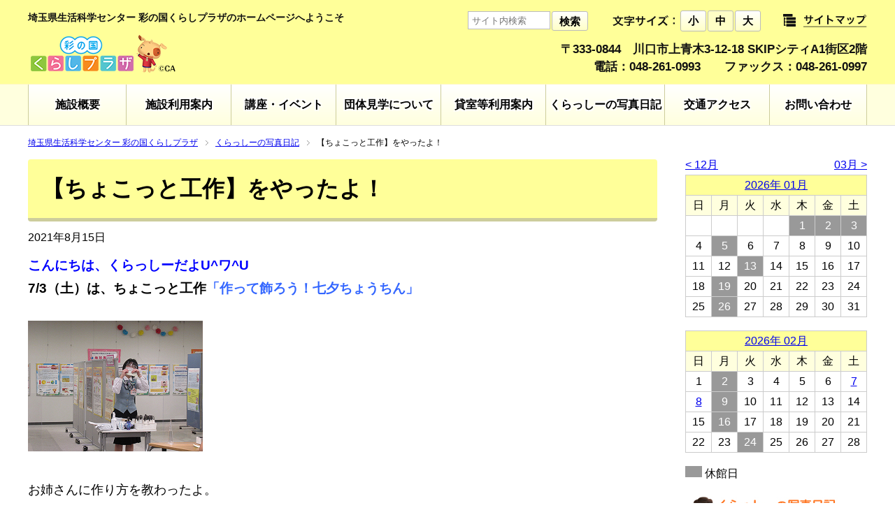

--- FILE ---
content_type: text/html; charset=UTF-8
request_url: https://www.kurashi-plaza.jp/blog/4644
body_size: 19639
content:
<!DOCTYPE html>
<html lang="ja">
<head>
	<meta charset="UTF-8">
	<meta name="viewport" content="width=device-width,initial-scale=1">
	<title>【ちょこっと工作】をやったよ！ | 埼玉県生活科学センター 彩の国くらしプラザ</title>

<!-- All in One SEO Pack 2.12.1 by Michael Torbert of Semper Fi Web Design[134,146] -->
<meta name="description"  content="こんにちは、くらっしーだよU^ワ^U 7/3（土）は、ちょこっと工作「作って飾ろう！七夕ちょうちん」 お姉さんに作り方を教わったよ。 半分に折った折り紙を線の通り折って、 開いて折り目を付けたよ。 半分に折ったまま、線の通りにハサミで切って 両面テープのついた色画用紙に、端と端を合わせて折り紙を貼付けて" />

<link rel="canonical" href="https://www.kurashi-plaza.jp/blog/4644" />
			<script type="text/javascript" >
				window.ga=window.ga||function(){(ga.q=ga.q||[]).push(arguments)};ga.l=+new Date;
				ga('create', 'UA-126481052-1', 'auto');
				// Plugins
				
				ga('send', 'pageview');
			</script>
			<script async src="https://www.google-analytics.com/analytics.js"></script>
			<!-- /all in one seo pack -->
<link rel='dns-prefetch' href='//s.w.org' />
		<script type="text/javascript">
			window._wpemojiSettings = {"baseUrl":"https:\/\/s.w.org\/images\/core\/emoji\/11.2.0\/72x72\/","ext":".png","svgUrl":"https:\/\/s.w.org\/images\/core\/emoji\/11.2.0\/svg\/","svgExt":".svg","source":{"concatemoji":"https:\/\/www.kurashi-plaza.jp\/wp-includes\/js\/wp-emoji-release.min.js?ver=5.1.1"}};
			!function(a,b,c){function d(a,b){var c=String.fromCharCode;l.clearRect(0,0,k.width,k.height),l.fillText(c.apply(this,a),0,0);var d=k.toDataURL();l.clearRect(0,0,k.width,k.height),l.fillText(c.apply(this,b),0,0);var e=k.toDataURL();return d===e}function e(a){var b;if(!l||!l.fillText)return!1;switch(l.textBaseline="top",l.font="600 32px Arial",a){case"flag":return!(b=d([55356,56826,55356,56819],[55356,56826,8203,55356,56819]))&&(b=d([55356,57332,56128,56423,56128,56418,56128,56421,56128,56430,56128,56423,56128,56447],[55356,57332,8203,56128,56423,8203,56128,56418,8203,56128,56421,8203,56128,56430,8203,56128,56423,8203,56128,56447]),!b);case"emoji":return b=d([55358,56760,9792,65039],[55358,56760,8203,9792,65039]),!b}return!1}function f(a){var c=b.createElement("script");c.src=a,c.defer=c.type="text/javascript",b.getElementsByTagName("head")[0].appendChild(c)}var g,h,i,j,k=b.createElement("canvas"),l=k.getContext&&k.getContext("2d");for(j=Array("flag","emoji"),c.supports={everything:!0,everythingExceptFlag:!0},i=0;i<j.length;i++)c.supports[j[i]]=e(j[i]),c.supports.everything=c.supports.everything&&c.supports[j[i]],"flag"!==j[i]&&(c.supports.everythingExceptFlag=c.supports.everythingExceptFlag&&c.supports[j[i]]);c.supports.everythingExceptFlag=c.supports.everythingExceptFlag&&!c.supports.flag,c.DOMReady=!1,c.readyCallback=function(){c.DOMReady=!0},c.supports.everything||(h=function(){c.readyCallback()},b.addEventListener?(b.addEventListener("DOMContentLoaded",h,!1),a.addEventListener("load",h,!1)):(a.attachEvent("onload",h),b.attachEvent("onreadystatechange",function(){"complete"===b.readyState&&c.readyCallback()})),g=c.source||{},g.concatemoji?f(g.concatemoji):g.wpemoji&&g.twemoji&&(f(g.twemoji),f(g.wpemoji)))}(window,document,window._wpemojiSettings);
		</script>
		<style type="text/css">
img.wp-smiley,
img.emoji {
	display: inline !important;
	border: none !important;
	box-shadow: none !important;
	height: 1em !important;
	width: 1em !important;
	margin: 0 .07em !important;
	vertical-align: -0.1em !important;
	background: none !important;
	padding: 0 !important;
}
</style>
	<link rel='stylesheet' id='wp-block-library-css'  href='https://www.kurashi-plaza.jp/wp-includes/css/dist/block-library/style.min.css?ver=5.1.1' type='text/css' media='all' />
<link rel='stylesheet' id='actio-style1-css'  href='https://www.kurashi-plaza.jp/wp-content/themes/actio/style.css?ver=5.1.1' type='text/css' media='all' />
<link rel='stylesheet' id='actio-style-sp-css'  href='https://www.kurashi-plaza.jp/wp-content/themes/actio/css/cmnSp.css?ver=5.1.1' type='text/css' media='all' />
<link rel='stylesheet' id='actio-style-color-css'  href='https://www.kurashi-plaza.jp/wp-content/themes/actio/css/style5.css?ver=5.1.1' type='text/css' media='all' />
<link rel='https://api.w.org/' href='https://www.kurashi-plaza.jp/wp-json/' />
<link rel='prev' title='【ちょこっと工作】をやったよ！' href='https://www.kurashi-plaza.jp/blog/4617' />
<link rel='next' title='夏休みこども消費者体験教室（その1）' href='https://www.kurashi-plaza.jp/blog/4677' />
<link rel="alternate" type="application/json+oembed" href="https://www.kurashi-plaza.jp/wp-json/oembed/1.0/embed?url=https%3A%2F%2Fwww.kurashi-plaza.jp%2Fblog%2F4644" />
<link rel="alternate" type="text/xml+oembed" href="https://www.kurashi-plaza.jp/wp-json/oembed/1.0/embed?url=https%3A%2F%2Fwww.kurashi-plaza.jp%2Fblog%2F4644&#038;format=xml" />
<style type="text/css">
.gNav ul li{
	width:150px;
}
.gNav ul li:first-child, .gNav ul li:last-child{
	width:140px;
}
.gNav ul li:nth-last-child(3){
	width:170px;
}
.gNav ul li a{
	font-size:16px;
}
.cmnTitle1 p{
	padding:20px 15px 20px 20px;
}
.cmnTable1 th.tleft{
	text-align:left;
}
.floorItem2{
	margin-bottom:30px;
	width:100%;
}
.floorItem2 .name{
	padding:5px 0 0 0;
	font-size:120%;
	text-align:center;
	width:253px;
}
.floorItem2 .image{
	float:left;
	width:253px;
	padding:0 20px 0 0;
}
.floorItem2 .comment{
	float:right;
	width:587px;
	line-height:1.4;
}
.fLeft50 {
	float:left;
	width:calc(50% - 10px);
}
.fRight50 {
	float:right;
	width:calc(50% - 10px);
}
.pt0 {
	padding-top:0;
}
.footerIcon {
  padding: 0;
  line-height: 0;
}
.footerNav {
  padding-top: 5px;
}
@media screen and (max-width:767px){
	.floorItem2 .image{
		float:none;
	}
	.floorItem2 .comment{
		float:none;
		padding:0 0 25px 0;
	}
	.fLeft50 {
		float:none;
		width:100%;
		margin-bottom:10px;
	}
	.fRight50 {
		float:none;
		width:100%;
	}
}</style>
<!-- Google tag (gtag.js) -->
<script async src="https://www.googletagmanager.com/gtag/js?id=G-Z5462MGKZM"></script>
<script>
  window.dataLayer = window.dataLayer || [];
  function gtag(){dataLayer.push(arguments);}
  gtag('js', new Date());

  gtag('config', 'G-Z5462MGKZM');
</script>
</head>

<body>

<!--Header-->
<div class="header" id="header">
	<div class="headerInner cFix">
		<div class="headerMain">
			<h1>埼玉県生活科学センター 彩の国くらしプラザのホームページへようこそ</h1>
			<p><a href="https://www.kurashi-plaza.jp/"><img src="https://www.kurashi-plaza.jp/wp-content/uploads/2018/09/kurashi_plaza_logo.png" alt="埼玉県生活科学センター 彩の国くらしプラザ"></a></p>
		</div>
		<div class="headerSub cFix">
			<div class="headerTools cFix">
				<p class="headerSitemap"><a href="https://www.kurashi-plaza.jp/sitemap"><img src="https://www.kurashi-plaza.jp/wp-content/themes/actio/img/headerSitemap.png" alt="サイトマップ" class="over"></a></p>
				<div class="headerFonts cFix">
					<p><img src="https://www.kurashi-plaza.jp/wp-content/themes/actio/img/headerFontsHead.png" alt="文字サイズ"></p>
					<p class="btn sizeS">小</p>
					<p class="btn sizeM">中</p>
					<p class="btn sizeL">大</p>
				</div>
				<div class="headerSearch cFix">
					<form action="https://www.kurashi-plaza.jp/" method="get">
						<p><input type="search" name="s" class="headerSearchInput" placeholder="サイト内検索" value="" ></p>
						<p><button type="submit" class="btn">検索</button></p>
					</form>
				</div>

			</div>
			<p class="address">〒333-0844　川口市上青木3-12-18 SKIPシティA1街区2階<br />
電話：048-261-0993　　ファックス：048-261-0997</p>
		</div>
	</div>
</div>
<!--/Header-->

<!--GlobalNav-->
<div class="gNav">
	<p class="navtitle">メニュー</p>
<ul id="menu-global" class="menu"><li id="menu-item-40" class="menu-item menu-item-type-post_type menu-item-object-page menu-item-40"><a href="https://www.kurashi-plaza.jp/facility">施設概要</a></li>
<li id="menu-item-148" class="menu-item menu-item-type-post_type menu-item-object-page menu-item-148"><a href="https://www.kurashi-plaza.jp/guide">施設利用案内</a></li>
<li id="menu-item-42" class="menu-item menu-item-type-custom menu-item-object-custom menu-item-42"><a href="/event">講座・イベント</a></li>
<li id="menu-item-43" class="menu-item menu-item-type-post_type menu-item-object-page menu-item-43"><a href="https://www.kurashi-plaza.jp/group">団体見学について</a></li>
<li id="menu-item-41" class="menu-item menu-item-type-post_type menu-item-object-page menu-item-41"><a href="https://www.kurashi-plaza.jp/rentalguide">貸室等利用案内</a></li>
<li id="menu-item-44" class="menu-item menu-item-type-custom menu-item-object-custom menu-item-44"><a href="/blog">くらっしーの写真日記</a></li>
<li id="menu-item-45" class="menu-item menu-item-type-post_type menu-item-object-page menu-item-45"><a href="https://www.kurashi-plaza.jp/access">交通アクセス</a></li>
<li id="menu-item-46" class="menu-item menu-item-type-post_type menu-item-object-page menu-item-46"><a href="https://www.kurashi-plaza.jp/inquiry">お問い合わせ</a></li>
</ul></div>
<!--/GlobalNav-->

<!--TopicPath-->
<div class="topicPath">
	<ul class="cFix">
<li><a href="https://www.kurashi-plaza.jp/">埼玉県生活科学センター 彩の国くらしプラザ</a></li>
<li><a href="https://www.kurashi-plaza.jp/blog">くらっしーの写真日記</a></li>
<li>【ちょこっと工作】をやったよ！</li>
	</ul>
</div>
<!--/TopicPath-->

<!--Contents-->
<div class="contents cFix">

	<!--Main-->
	<div class="main">


		<!--Title-->
		<h2 class="cmnTitle1"><p>【ちょこっと工作】をやったよ！</p></h2>
		<!--/Title-->

		<p class="entryDate1">2021年8月15日</p>

		<div class="entry">
			<p><span style="color: #0000ff;"><strong><span style="font-size: 14pt;">こんにちは、くらっしーだよU^ワ^U</span></strong></span><br />
<strong><span style="font-size: 14pt;">7/3（土）は、ちょこっと工作<span style="color: #3366ff;">「作って飾ろう！七夕ちょうちん」</span></span></strong></p>
<p><a href="https://www.kurashi-plaza.jp/wp-content/uploads/2021/08/IMG_4328.jpg"><img class="alignnone size-full wp-image-4649" src="https://www.kurashi-plaza.jp/wp-content/uploads/2021/08/IMG_4328.jpg" alt="" width="250" height="187" /></a></p>
<p><span style="color: #000000;">お姉さんに作り方を教わったよ。</span></p>
<p><span style="color: #000000;"><a style="color: #000000;" href="https://www.kurashi-plaza.jp/wp-content/uploads/2021/08/IMG_4329.jpg"><img class="alignnone size-full wp-image-4650" src="https://www.kurashi-plaza.jp/wp-content/uploads/2021/08/IMG_4329.jpg" alt="" width="250" height="187" /></a></span></p>
<p><span style="color: #000000;">半分に折った折り紙を線の通り折って、</span><br />
<span style="color: #000000;">開いて折り目を付けたよ。</span></p>
<p><span style="color: #000000;"><a style="color: #000000;" href="https://www.kurashi-plaza.jp/wp-content/uploads/2021/08/IMG_4345.jpg"><img class="alignnone size-full wp-image-4645" src="https://www.kurashi-plaza.jp/wp-content/uploads/2021/08/IMG_4345.jpg" alt="" width="250" height="187" /></a>　<a style="color: #000000;" href="https://www.kurashi-plaza.jp/wp-content/uploads/2021/08/IMG_4346.jpg"><img class="alignnone size-full wp-image-4646" src="https://www.kurashi-plaza.jp/wp-content/uploads/2021/08/IMG_4346.jpg" alt="" width="250" height="187" /></a></span></p>
<p><span style="color: #000000;">半分に折ったまま、線の通りにハサミで切って</span><br />
<span style="color: #000000;">両面テープのついた色画用紙に、端と端を合わせて折り紙を貼付けて</span></p>
<p><span style="color: #000000;"><a style="color: #000000;" href="https://www.kurashi-plaza.jp/wp-content/uploads/2021/08/IMG_4335.jpg"><img class="alignnone size-full wp-image-4651" src="https://www.kurashi-plaza.jp/wp-content/uploads/2021/08/IMG_4335.jpg" alt="" width="250" height="187" /></a></span></p>
<p><span style="color: #000000;">トイレットペーパー芯に貼って</span><br />
<span style="color: #000000;">上下に黒画用紙を貼付けて完成！</span></p>
<p><span style="color: #000000;"><a style="color: #000000;" href="https://www.kurashi-plaza.jp/wp-content/uploads/2021/08/cb155b1e9b0050a53566b125bc7cb502.jpg"><img class="alignnone size-full wp-image-4647" src="https://www.kurashi-plaza.jp/wp-content/uploads/2021/08/cb155b1e9b0050a53566b125bc7cb502.jpg" alt="" width="250" height="196" /></a></span></p>
<p><span style="color: #000000;"><a style="color: #000000;" href="https://www.kurashi-plaza.jp/wp-content/uploads/2021/08/d9b91a988b4f09e78984562c8accf520.jpg"><img class="alignnone size-full wp-image-4648" src="https://www.kurashi-plaza.jp/wp-content/uploads/2021/08/d9b91a988b4f09e78984562c8accf520.jpg" alt="" width="250" height="286" /></a></span></p>
<p><span style="color: #ff00ff; font-size: 14pt;"><strong>きれいな七夕ちょうちんができたね！</strong></span><br />
<span style="color: #ff00ff; font-size: 14pt;"><strong>飾ってくれたかな？うぷぷ♪</strong></span></p>
		</div>


	</div>
	<!--/Main-->

	<!--Aside-->
	<div class="aside">



<!-- サイドバナーカスタマイズ -->
<ul class="asideBn widget_text">
<div class="textwidget">
</div>
</ul>
<!-- /サイドバナーカスタマイズ -->

<div class="cFix">
	<p class="acPrev"><a href="https://www.kurashi-plaza.jp/event/date/2025/12">&lt; 12月</a></p>
	<p class="acNext"><a href="https://www.kurashi-plaza.jp/event/date/2026/03">03月 &gt;</a></p>
</div>
<table class="acBody">
<tr class="ym">
	<th colspan="7"><a href="https://www.kurashi-plaza.jp/event/date/2026/01">2026年 01月</a></th>
</tr>
<tr class="days">
	<th>日</th>
	<th>月</th>
	<th>火</th>
	<th>水</th>
	<th>木</th>
	<th>金</th>
	<th>土</th>
</tr>
<tr>
<td></td>
<td></td>
<td></td>
<td></td>
<td class="holiday">1</td>
<td class="holiday">2</td>
<td class="holiday">3</td>
</tr>
<tr>
<td class="">4</td>
<td class="holiday">5</td>
<td class="">6</td>
<td class="">7</td>
<td class="">8</td>
<td class="">9</td>
<td class="">10</td>
</tr>
<tr>
<td class="">11</td>
<td class="">12</td>
<td class="holiday">13</td>
<td class="">14</td>
<td class="">15</td>
<td class="">16</td>
<td class="">17</td>
</tr>
<tr>
<td class="">18</td>
<td class="holiday">19</td>
<td class="">20</td>
<td class="">21</td>
<td class="">22</td>
<td class="">23</td>
<td class="">24</td>
</tr>
<tr>
<td class="">25</td>
<td class="holiday">26</td>
<td class="">27</td>
<td class="">28</td>
<td class="">29</td>
<td class="">30</td>
<td class="">31</td>
</tr>
<tr>
</tr>
</table>
<table class="acBody">
<tr class="ym">
	<th colspan="7"><a href="https://www.kurashi-plaza.jp/event/date/2026/02">2026年 02月</a></th>
</tr>
<tr class="days">
	<th>日</th>
	<th>月</th>
	<th>火</th>
	<th>水</th>
	<th>木</th>
	<th>金</th>
	<th>土</th>
</tr>
<tr>
<td class="">1</td>
<td class="holiday">2</td>
<td class="">3</td>
<td class="">4</td>
<td class="">5</td>
<td class="">6</td>
<td class=""><a href="https://www.kurashi-plaza.jp/event/date/2026/02/7">7</a></td>
</tr>
<tr>
<td class=""><a href="https://www.kurashi-plaza.jp/event/date/2026/02/8">8</a></td>
<td class="holiday">9</td>
<td class="">10</td>
<td class="">11</td>
<td class="">12</td>
<td class="">13</td>
<td class="">14</td>
</tr>
<tr>
<td class="">15</td>
<td class="holiday">16</td>
<td class="">17</td>
<td class="">18</td>
<td class="">19</td>
<td class="">20</td>
<td class="">21</td>
</tr>
<tr>
<td class="">22</td>
<td class="">23</td>
<td class="holiday">24</td>
<td class="">25</td>
<td class="">26</td>
<td class="">27</td>
<td class="">28</td>
</tr>
<tr>
</tr>
</table>
<div class="acBodyHolidayNote"><span class="holiday"></span>&nbsp;休館日</div>


<!-- サイドメッセージブログ取得 -->


<ul class="asideBn widget_text">
<div class="textwidget">
<style>
.imgTop {display:block;}
.sideMessageBlog {width:198px;border:#ffc80a 6px solid; border-top:none; border-bottom:none; padding:10px; background:#fff7c5;  position:relative;}
.sideMessageBlog .kurasshi {position:absolute; bottom:-60px; right:10px;}
</style>
<img src="https://www.kurashi-plaza.jp/wp-content/uploads/2018/10/side_blog.gif" class="imgTop" width="230" height="40" alt="くらっしーの写真日記">
<div class="sideMessageBlog">
	<p><a href="https://www.kurashi-plaza.jp/blog/6851"">こんにちは、くらっしーだよU^ワ^U


12/21（日）は、「クリア...</a></p>
	<div class="kurasshi"><img src="https://www.kurashi-plaza.jp/wp-content/uploads/2018/10/side_kurasshi-.png" alt="くらっしー" width="80" height="80"></div>
</div>
<img src="https://www.kurashi-plaza.jp/wp-content/uploads/2018/10/side_blogbottom.gif" width="230" height="40" alt="くらっしーの写真日記">
</div>
</ul>


<div id="text-4" class="asideBn widget_text">			<div class="textwidget"><p><br />
<br />
</p>
</div>
		</div>	</div>
	<!--/Aside-->

</div>
<!--/Contents-->


<!--Footer-->
<div class="footer">
			<div class="textwidget"><p class="footerNav footerIcon"><a href="https://www.instagram.com/kurashiplaza" target="_blank"><img src="https://www.kurashi-plaza.jp/wp-content/uploads/2025/05/instagram.png" alt="Instagram" /></a> <a href="https://x.com/kurashiplaza" target="_blank"><img src="https://www.kurashi-plaza.jp/wp-content/uploads/2025/05/x.png" alt="X" /></a></p>
</div>
			<p class="footerNav">
<a href="https://www.kurashi-plaza.jp/privacy">個人情報保護方針</a>　|　<a href="https://www.kurashi-plaza.jp/links">リンク</a>　|　<a href="https://www.kurashi-plaza.jp/sitemap">サイトマップ</a>　|　<a href="https://www.kurashi-plaza.jp/admin">指定管理者について</a>　|　<a href="http://www.pref.saitama.lg.jp/soshiki/b0304/" target="_blank">消費生活支援センター</a>	</p>
		<p class="copyright">Copyrights c Sainokuni Kurashi Plaza All rights reserved.</p>
</div>
<!--/Footer-->
<script type='text/javascript' src='https://www.kurashi-plaza.jp/wp-includes/js/wp-embed.min.js?ver=5.1.1'></script>

<script type="text/javascript" src="https://www.kurashi-plaza.jp/wp-content/themes/actio/js/jquery.min.js"></script>
<script type="text/javascript" src="https://www.kurashi-plaza.jp/wp-content/themes/actio/js/jquery.gnav.js"></script>
<script type="text/javascript" src="https://www.kurashi-plaza.jp/wp-content/themes/actio/js/jquery.rollover.js"></script>
<script type="text/javascript" src="https://www.kurashi-plaza.jp/wp-content/themes/actio/js/jquery.cookie.js"></script>
<script type="text/javascript" src="https://www.kurashi-plaza.jp/wp-content/themes/actio/js/jquery.textresizer.min.js"></script>
<script type="text/javascript" src="https://www.kurashi-plaza.jp/wp-content/themes/actio/js/jquery.matchHeight.js"></script>
<script>
$(function() {
    $('.headerFonts .btn').textresizer({
        target: 'body',
        type: 'fontSize',
        sizes: ['80%', '100%', '200%'],
        selectedIndex: 1
    }).textresizer({
        target: '.gNav ul li a',
        type: 'fontSize',
        sizes: ['15px', '17px', '19px'],
        selectedIndex: 1
    });
    $('.floorItem1').matchHeight();
});
</script>
	</body>
</html>


--- FILE ---
content_type: text/css
request_url: https://www.kurashi-plaza.jp/wp-content/themes/actio/css/style5.css?ver=5.1.1
body_size: 5051
content:
/* cream */
/* Header
====================================================== */
.header{
	background:#ffff99;
}
.header h1{
	padding:18px 0 18px 0;
	font-size:14px;
	font-weight:bold;
	color:#111;
	line-height:1;
}
.headerSub .address{
	padding-top:13px;
	line-height:1.5;
	font-size:17px;
	font-weight:bold;
	color:#111;
	text-align:right;
}
.header .btn{
	padding:0 10px;
	height:28px;
	line-height:28px;
	font-size:15px;
	font-weight:bold;
	background:#ffffff;
	background:-moz-linear-gradient(top, #ffffff 0%, #ffffc6 100%);
	background:-webkit-linear-gradient(top, #ffffff 0%,#ffffc6 100%);
	background:linear-gradient(to bottom, #ffffff 0%,#ffffc6 100%);
	filter:progid:DXImageTransform.Microsoft.gradient( startColorstr='#ffffff', endColorstr='#ffffc6',GradientType=0 );
	border-radius:3px;
	border:1px solid #bbb;
	cursor:pointer;
}
.header .current,
.header .textresizer-active{
	background:#ffffc6 !important;
}

/* Footer
====================================================== */
.footer{
	border-top:2px solid #ffff99;
	width:100%;
}
.footerNav{
	padding:15px 0;
	text-align:center;
	background:#fffde9;
	font-size:90%;
	line-height:1.9;
}
.copyright{
	padding:15px 0;
	text-align:center;
	background:#ffff99;
	color:#111;
	font-size:12px;
	line-height:1.9;
}

/* GlobalNav
====================================================== */
.gNav{
	background:#ffffde;
	border-top:1px solid #fff8bf;
	border-bottom:1px solid #ddd;
	height:58px;
}
	@media screen and (max-width:767px){
		.gNav{height:auto;}
	}
.gNav ul li.menu-item-has-children ul.sub-menu{
	background:#ffffde;
}
.gNav ul li a{
	display:block;
	box-sizing:border-box;
	border-left:1px solid #cdcd9c;
	font-size:17px;
	font-weight:bold;
	color:#000;
	text-decoration:none;
	text-shadow:
		2px 2px 1px #fff,
		-2px 2px 1px #fff,
		2px -2px 1px #fff,
		-2px -2px 1px #fff;
	background:#ffffff;
	background:-moz-linear-gradient(top, #ffffff 0%, #ffffde 100%);
	background:-webkit-linear-gradient(top, #ffffff 0%,#ffffde 100%);
	background:linear-gradient(to bottom, #ffffff 0%,#ffffde 100%);
	filter:progid:DXImageTransform.Microsoft.gradient( startColorstr='#ffffff', endColorstr='#ffffde',GradientType=0 );
}
.gNav ul li:last-child a,
.gNav ul li.menu-item-has-children ul.sub-menu li a{
	border-right:1px solid #cdcd9c;
}
.gNav ul li.menu-item-has-children ul.sub-menu li:last-child a{
	border-bottom:1px solid #cdcd9c;
}

/* cmnTitle
====================================================== */
.cmnTitle1{
	padding:0px;
	background:#ffff99;
	border-bottom:5px solid #cdcd9c;
	border-radius:4px;
}
.cmnTitle1 p{
	color:#000;
}

/* cmnHead
====================================================== */
.cmnHead1{
	padding:12px 15px;
	border-top:2px solid #fff38a;
	border-bottom:1px solid #ddd;
	background: #ffffff;
	background: -moz-linear-gradient(top, #ffffff 0%, #fff8bf 100%);
	background: -webkit-linear-gradient(top, #ffffff 0%,#fff8bf 100%);
	background: linear-gradient(to bottom, #ffffff 0%,#fff8bf 100%);
	filter: progid:DXImageTransform.Microsoft.gradient( startColorstr='#ffffff', endColorstr='#fff8bf',GradientType=0 );
}
.cmnHead1 .btn a{
	display:block;
	padding:8px 15px;
	background:#fff17c;
	color:#000;
	font-weight:bold;
	border-radius:5px;
	text-decoration:none;
}
.cmnHead1 .body,
.cmnHead1 .body2{
	color:#000;
}

/* Catch
====================================================== */
.catchBox{
	margin-bottom:30px;
	padding:15px 25px;
	border:3px solid #fff38a;
	background:#ffffed;
	border-radius:5px;
}
.catchBox p{
	color:#000;
}

/* Aside
====================================================== */
.asideHead1{
	padding:10px 15px;
	border-bottom:3px solid #cdcd9c;
	background:#ffff99;
	border-radius:3px;
	font-size:110%;
	font-weight:bold;
	color:#111;
	line-height:1.4;
}
.acBody .ym{
	background:#ffff99;
}
.acBody .days{
	background:#ffffde;
}
.acBody .eventOdd td.event{
    background:#fffbce;
    height:40px;
}
.acBody .eventEven td.event{
    background:#ffff99;
    height:40px;
}

/* Top
====================================================== */
	@media screen and (max-width:767px){
		.topMv{
			border-bottom:3px solid #fff38a;
		}
	}

/* Event
====================================================== */
.eventDetail .eventLinkArea .btnArea a.inquiryForm{
	background:#ffff99;
	color:#000;
}

/* Facility
====================================================== */
.cmnHead2{
	padding-bottom:8px;
	font-size:120%;
	font-weight:bold;
	color:#000;
}
body.colorK .cmnHead2,
body.colorC .cmnHead2{
	color:#fff;
}

/* Pagination
====================================================== */
.pagination li.active{
	background-color: #fff;
	border-radius: 3px;
	color: #000;
	padding: 7px 9px;
	border:1px solid #ffff99;
}
.pagination li a {
    background: none repeat scroll 0 0 #ffff99;
    border-radius: 3px;
    color: #000;
    display: block;
    padding: 8px 10px;
    text-decoration: none;
}

/* Booking
====================================================== */
.bkBodyLg caption{
	background:#ffff99;
}
.bkBodyLg .week-title{
	background:#ffffde;
}


--- FILE ---
content_type: application/javascript
request_url: https://www.kurashi-plaza.jp/wp-content/themes/actio/js/jquery.rollover.js
body_size: 959
content:
$(function(){
	var nav = $('.over');
	nav.hover(
		function(){
			$(this).fadeTo(10,0.5);
		},
		function(){
			$(this).fadeTo(10,1);
		}
	);
});


(function($){
	$(function(){
		$("img.imgover").imgOvAnime();
	});
	$.fn.imgOvAnime = function(option){
		var o = $.extend({
			ovStr: "_o",
			speed: 10,
			type: "fade"
		},option);
		var overElements = $(this);
		function fade(){
			var ovElm = overElements;
			var ovStr = o.ovStr;
			var speed = o.speed;
			ovElm.css({position:"relative"}).each(function(){
				var self = $(this);
				var url = self.attr("src").replace(/^(.+)(\.[a-z]+)$/,"$1"+ovStr+"$2");
				var ovImg = $("<img>").attr("src",url).css({position: "absolute"});
				function anime(a_alp){
					self.stop().animate({opacity:a_alp},speed);
				}
				self.before(ovImg).hover(
				function(){
					anime("0");
				},
				function(){
					anime("1");
				});
			});
		}
		switch(o.type){
		case "fade":
			fade();
			break;
		}
	}
})(jQuery);

--- FILE ---
content_type: text/plain
request_url: https://www.google-analytics.com/j/collect?v=1&_v=j102&a=882080842&t=pageview&_s=1&dl=https%3A%2F%2Fwww.kurashi-plaza.jp%2Fblog%2F4644&ul=en-us%40posix&dt=%E3%80%90%E3%81%A1%E3%82%87%E3%81%93%E3%81%A3%E3%81%A8%E5%B7%A5%E4%BD%9C%E3%80%91%E3%82%92%E3%82%84%E3%81%A3%E3%81%9F%E3%82%88%EF%BC%81%20%7C%20%E5%9F%BC%E7%8E%89%E7%9C%8C%E7%94%9F%E6%B4%BB%E7%A7%91%E5%AD%A6%E3%82%BB%E3%83%B3%E3%82%BF%E3%83%BC%20%E5%BD%A9%E3%81%AE%E5%9B%BD%E3%81%8F%E3%82%89%E3%81%97%E3%83%97%E3%83%A9%E3%82%B6&sr=1280x720&vp=1280x720&_u=IEBAAEABAAAAACAAI~&jid=610463231&gjid=1268518326&cid=1991885541.1769091765&tid=UA-126481052-1&_gid=1734663355.1769091765&_r=1&_slc=1&z=1377288687
body_size: -451
content:
2,cG-Z5462MGKZM

--- FILE ---
content_type: application/javascript
request_url: https://www.kurashi-plaza.jp/wp-content/themes/actio/js/jquery.gnav.js
body_size: 932
content:
$(function(){

    var agent = navigator.userAgent;
    var list = $(".gNav ul");

    function menuslide(){
    $(".gNav p.navtitle").click(function(){
    if($(list).css("display")=="none"){
    $(list).slideDown("fast");
    }else{
    $(list).slideUp("fast");
    }
    });
    }

    if(agent.search(/iPhone/) != -1){
        menuslide();

    }else if(agent.search(/Android/) != -1){
        menuslide();

    }else{
//resize & reset
    $(window).resize(function(){
    var w = $(window).width();
    var x = 767;
        if (w <= x) {
        $(list).css("display","none");
        } else {
        $(list).css("display","");
        }
    });
        menuslide();
    }

// buttons
    $('.headerSitemap img, .headerFonts img, .headerBgcolor img').each(function() {
    	if ($('.header h1').css('color') != 'rgb(255, 255, 255)') {
    		$(this).attr('src', $(this).attr('src').replace(/.png/, 'B.png'));
    	}
    });
});
